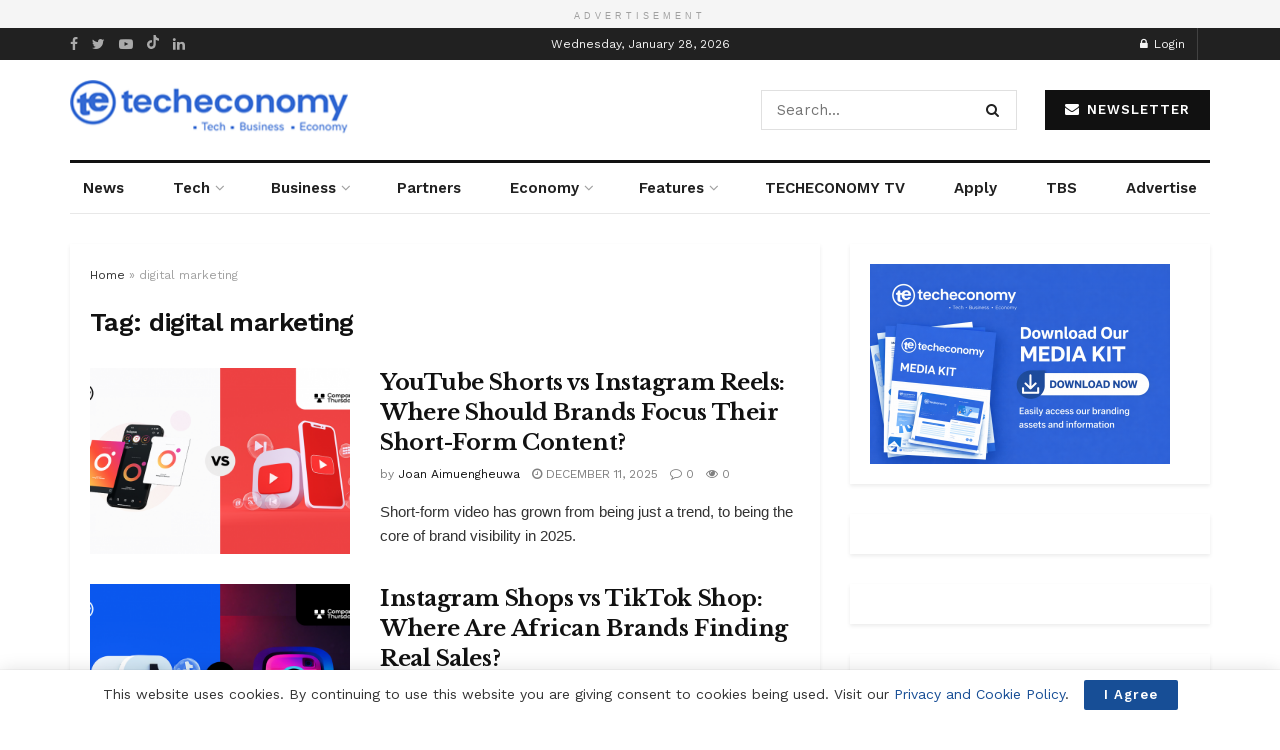

--- FILE ---
content_type: text/html; charset=utf-8
request_url: https://www.google.com/recaptcha/api2/aframe
body_size: 266
content:
<!DOCTYPE HTML><html><head><meta http-equiv="content-type" content="text/html; charset=UTF-8"></head><body><script nonce="6bvcaY_AduV1fW8x3v7eiQ">/** Anti-fraud and anti-abuse applications only. See google.com/recaptcha */ try{var clients={'sodar':'https://pagead2.googlesyndication.com/pagead/sodar?'};window.addEventListener("message",function(a){try{if(a.source===window.parent){var b=JSON.parse(a.data);var c=clients[b['id']];if(c){var d=document.createElement('img');d.src=c+b['params']+'&rc='+(localStorage.getItem("rc::a")?sessionStorage.getItem("rc::b"):"");window.document.body.appendChild(d);sessionStorage.setItem("rc::e",parseInt(sessionStorage.getItem("rc::e")||0)+1);localStorage.setItem("rc::h",'1769600658133');}}}catch(b){}});window.parent.postMessage("_grecaptcha_ready", "*");}catch(b){}</script></body></html>

--- FILE ---
content_type: application/javascript; charset=utf-8
request_url: https://fundingchoicesmessages.google.com/f/AGSKWxV9NIAm0LBYtJBYOxye_lVmsDolN2JXCc2YJ0QiQzzHuvw3cDey6zPXCOj4ilmENNtt9hZ2KLpvyyvLdDEbx-n2SiKE5ecdaSo9byKGqmwia8JsC_ypt6h2tkMFTQR_VZZGrHRc22u_Dw4C3SDYcJ5h55B32UM-7Z3gLyOWA2MImBAuwJ6-qnkWzZPU/_/ak-ads-=ad&action=/adcde.js/adtextmpu2./adtech-
body_size: -1284
content:
window['c662f283-5b2a-4892-896f-6397eca1b4f1'] = true;

--- FILE ---
content_type: application/javascript; charset=utf-8
request_url: https://fundingchoicesmessages.google.com/f/AGSKWxU4kazvkk4vl4Q39O1H91sRE4BM00x1260KHDnpEKnYdRkvK6wWjxaDOCLDnU1LSgxgklKI5sEskPmpJRKPR6yIdwFjk9ngvnY3E8aL6mFYZd3b3oyMthAaRKdj2McBb2hBsu4dGA==?fccs=W251bGwsbnVsbCxudWxsLG51bGwsbnVsbCxudWxsLFsxNzY5NjAwNjU1LDk5NDAwMDAwMF0sbnVsbCxudWxsLG51bGwsW251bGwsWzddXSwiaHR0cHM6Ly90ZWNoZWNvbm9teS5uZy90YWcvZGlnaXRhbC1tYXJrZXRpbmcvIixudWxsLFtbOCwiazYxUEJqbWs2TzAiXSxbOSwiZW4tVVMiXSxbMTksIjIiXSxbMTcsIlswXSJdLFsyNCwiIl0sWzI5LCJmYWxzZSJdXV0
body_size: -208
content:
if (typeof __googlefc.fcKernelManager.run === 'function') {"use strict";this.default_ContributorServingResponseClientJs=this.default_ContributorServingResponseClientJs||{};(function(_){var window=this;
try{
var QH=function(a){this.A=_.t(a)};_.u(QH,_.J);var RH=_.ed(QH);var SH=function(a,b,c){this.B=a;this.params=b;this.j=c;this.l=_.F(this.params,4);this.o=new _.dh(this.B.document,_.O(this.params,3),new _.Qg(_.Qk(this.j)))};SH.prototype.run=function(){if(_.P(this.params,10)){var a=this.o;var b=_.eh(a);b=_.Od(b,4);_.ih(a,b)}a=_.Rk(this.j)?_.be(_.Rk(this.j)):new _.de;_.ee(a,9);_.F(a,4)!==1&&_.G(a,4,this.l===2||this.l===3?1:2);_.Fg(this.params,5)&&(b=_.O(this.params,5),_.hg(a,6,b));return a};var TH=function(){};TH.prototype.run=function(a,b){var c,d;return _.v(function(e){c=RH(b);d=(new SH(a,c,_.A(c,_.Pk,2))).run();return e.return({ia:_.L(d)})})};_.Tk(8,new TH);
}catch(e){_._DumpException(e)}
}).call(this,this.default_ContributorServingResponseClientJs);
// Google Inc.

//# sourceURL=/_/mss/boq-content-ads-contributor/_/js/k=boq-content-ads-contributor.ContributorServingResponseClientJs.en_US.k61PBjmk6O0.es5.O/d=1/exm=kernel_loader,loader_js_executable/ed=1/rs=AJlcJMztj-kAdg6DB63MlSG3pP52LjSptg/m=web_iab_tcf_v2_signal_executable
__googlefc.fcKernelManager.run('\x5b\x5b\x5b8,\x22\x5bnull,\x5b\x5bnull,null,null,\\\x22https:\/\/fundingchoicesmessages.google.com\/f\/AGSKWxVS8-8NzokFz0gp0CLHvuTc_cUX2Jcg3H4aSA2VLSPPF8yNzScGL2CvzVCmj1lYFEoHKzCuQ6iWrrnKstKyCttucXJlX_0LGkw_heU0byJJ6Z2EB-m0RhnxptwqNFYnlshTQAeJrw\\\\u003d\\\\u003d\\\x22\x5d,null,null,\x5bnull,null,null,\\\x22https:\/\/fundingchoicesmessages.google.com\/el\/AGSKWxVOTTj5QOaRBuEBkBdFqqqzaHRnDecX1t8jCff1jT6jj2169uZf4qc01MrwuUhpvkaWezjipzF1z8SioH8SJ-bHi-_TKwr6cjwTtku8U-G8w8FJ9Fjz2k1VThXE8sO-cGJpcJmfgA\\\\u003d\\\\u003d\\\x22\x5d,null,\x5bnull,\x5b7\x5d\x5d\x5d,\\\x22techeconomy.ng\\\x22,1,\\\x22en\\\x22,null,null,null,null,1\x5d\x22\x5d\x5d,\x5bnull,null,null,\x22https:\/\/fundingchoicesmessages.google.com\/f\/AGSKWxWGPXEnZTVMjikCcUDvMkDm6bmIa82O1RyBpUFx7l4u1cqN19164_ClQIk8rwUMKk9BYX84awx5xWcfRgor1tKbCCvq1YX6VewICE_PxiZ-eUYEqqp5Pv8PnYp9eTZsm-SURXrn1w\\u003d\\u003d\x22\x5d\x5d');}